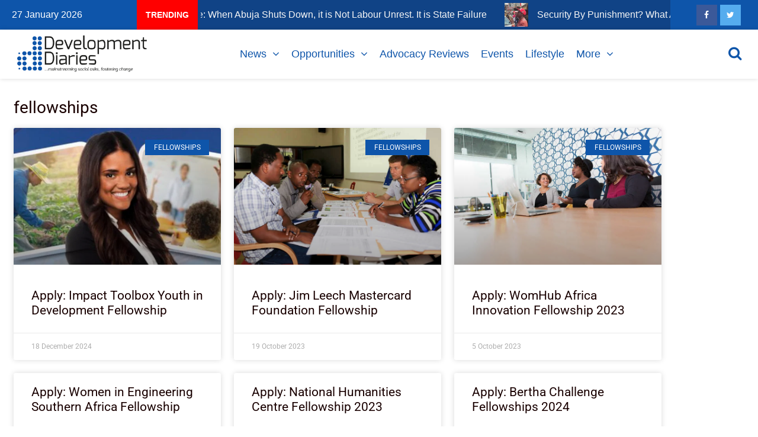

--- FILE ---
content_type: text/html; charset=UTF-8
request_url: https://developmentdiaries.com/tag/fellowships/
body_size: 20384
content:
<!doctype html>
<html lang="en-GB">
<head>
	<meta charset="UTF-8">
	<meta name="viewport" content="width=device-width, initial-scale=1">
	<link rel="profile" href="https://gmpg.org/xfn/11">
	<meta name='robots' content='index, follow, max-image-preview:large, max-snippet:-1, max-video-preview:-1' />

	<!-- This site is optimized with the Yoast SEO Premium plugin v26.8 (Yoast SEO v26.8) - https://yoast.com/product/yoast-seo-premium-wordpress/ -->
	<title>fellowships Archives - Development Diaries</title>
	<link rel="canonical" href="https://developmentdiaries.com/tag/fellowships/" />
	<link rel="next" href="https://developmentdiaries.com/tag/fellowships/page/2/" />
	<meta property="og:locale" content="en_GB" />
	<meta property="og:type" content="article" />
	<meta property="og:title" content="fellowships Archives" />
	<meta property="og:url" content="https://developmentdiaries.com/tag/fellowships/" />
	<meta property="og:site_name" content="Development Diaries" />
	<meta property="og:image" content="https://developmentdiaries.com/wp-content/uploads/2024/08/Development-Diaries-Logo-2024.jpg" />
	<meta property="og:image:width" content="1200" />
	<meta property="og:image:height" content="675" />
	<meta property="og:image:type" content="image/jpeg" />
	<meta name="twitter:card" content="summary_large_image" />
	<meta name="twitter:site" content="@Dev_Diaries" />
	<script type="application/ld+json" class="yoast-schema-graph">{"@context":"https://schema.org","@graph":[{"@type":"CollectionPage","@id":"https://developmentdiaries.com/tag/fellowships/","url":"https://developmentdiaries.com/tag/fellowships/","name":"fellowships Archives - Development Diaries","isPartOf":{"@id":"https://developmentdiaries.com/#website"},"primaryImageOfPage":{"@id":"https://developmentdiaries.com/tag/fellowships/#primaryimage"},"image":{"@id":"https://developmentdiaries.com/tag/fellowships/#primaryimage"},"thumbnailUrl":"https://developmentdiaries.com/wp-content/uploads/2024/12/Impact-Toolbox.jpg","breadcrumb":{"@id":"https://developmentdiaries.com/tag/fellowships/#breadcrumb"},"inLanguage":"en-GB"},{"@type":"ImageObject","inLanguage":"en-GB","@id":"https://developmentdiaries.com/tag/fellowships/#primaryimage","url":"https://developmentdiaries.com/wp-content/uploads/2024/12/Impact-Toolbox.jpg","contentUrl":"https://developmentdiaries.com/wp-content/uploads/2024/12/Impact-Toolbox.jpg","width":750,"height":353,"caption":"Youth Fellowship"},{"@type":"BreadcrumbList","@id":"https://developmentdiaries.com/tag/fellowships/#breadcrumb","itemListElement":[{"@type":"ListItem","position":1,"name":"DD","item":"https://developmentdiaries.com/"},{"@type":"ListItem","position":2,"name":"fellowships"}]},{"@type":"WebSite","@id":"https://developmentdiaries.com/#website","url":"https://developmentdiaries.com/","name":"Development Diaries","description":"...mainstreaming social asks, fostering change.","publisher":{"@id":"https://developmentdiaries.com/#organization"},"potentialAction":[{"@type":"SearchAction","target":{"@type":"EntryPoint","urlTemplate":"https://developmentdiaries.com/?s={search_term_string}"},"query-input":{"@type":"PropertyValueSpecification","valueRequired":true,"valueName":"search_term_string"}}],"inLanguage":"en-GB"},{"@type":["Organization","Place"],"@id":"https://developmentdiaries.com/#organization","name":"Development Diaries","alternateName":"DD","url":"https://developmentdiaries.com/","logo":{"@id":"https://developmentdiaries.com/tag/fellowships/#local-main-organization-logo"},"image":{"@id":"https://developmentdiaries.com/tag/fellowships/#local-main-organization-logo"},"sameAs":["https://facebook.com/DevelopmentDiaries/","https://x.com/Dev_Diaries"],"description":"Development Diaries, also known as DD, proudly operates self-styled advocacy journalism, a genre of journalism that champions social aspirations often overlooked, and pushes for social change across the African continent. We focus on the impacts of policies and actions on individual communities and the environment rather than merely reporting events or statements.","telephone":[],"openingHoursSpecification":[{"@type":"OpeningHoursSpecification","dayOfWeek":["Monday","Tuesday","Wednesday","Thursday","Friday","Saturday","Sunday"],"opens":"09:00","closes":"17:00"}]},{"@type":"ImageObject","inLanguage":"en-GB","@id":"https://developmentdiaries.com/tag/fellowships/#local-main-organization-logo","url":"https://developmentdiaries.com/wp-content/uploads/2024/08/Development-Diaries-Logo-2024.jpg","contentUrl":"https://developmentdiaries.com/wp-content/uploads/2024/08/Development-Diaries-Logo-2024.jpg","width":1200,"height":675,"caption":"Development Diaries"}]}</script>
	<!-- / Yoast SEO Premium plugin. -->


<link rel='dns-prefetch' href='//stats.wp.com' />
<link rel='dns-prefetch' href='//www.googletagmanager.com' />
<link rel='dns-prefetch' href='//pagead2.googlesyndication.com' />
<link rel="alternate" type="application/rss+xml" title="Development Diaries &raquo; Feed" href="https://developmentdiaries.com/feed/" />
<link rel="alternate" type="application/rss+xml" title="Development Diaries &raquo; Comments Feed" href="https://developmentdiaries.com/comments/feed/" />
<link rel="alternate" type="application/rss+xml" title="Development Diaries &raquo; fellowships Tag Feed" href="https://developmentdiaries.com/tag/fellowships/feed/" />
<style id='wp-img-auto-sizes-contain-inline-css'>
img:is([sizes=auto i],[sizes^="auto," i]){contain-intrinsic-size:3000px 1500px}
/*# sourceURL=wp-img-auto-sizes-contain-inline-css */
</style>

<link rel='stylesheet' id='wp-block-library-css' href='https://developmentdiaries.com/wp-includes/css/dist/block-library/style.min.css?ver=6.9' media='all' />
<link rel='stylesheet' id='mediaelement-css' href='https://developmentdiaries.com/wp-includes/js/mediaelement/mediaelementplayer-legacy.min.css?ver=4.2.17' media='all' />
<link rel='stylesheet' id='wp-mediaelement-css' href='https://developmentdiaries.com/wp-includes/js/mediaelement/wp-mediaelement.min.css?ver=6.9' media='all' />
<style id='jetpack-sharing-buttons-style-inline-css'>
.jetpack-sharing-buttons__services-list{display:flex;flex-direction:row;flex-wrap:wrap;gap:0;list-style-type:none;margin:5px;padding:0}.jetpack-sharing-buttons__services-list.has-small-icon-size{font-size:12px}.jetpack-sharing-buttons__services-list.has-normal-icon-size{font-size:16px}.jetpack-sharing-buttons__services-list.has-large-icon-size{font-size:24px}.jetpack-sharing-buttons__services-list.has-huge-icon-size{font-size:36px}@media print{.jetpack-sharing-buttons__services-list{display:none!important}}.editor-styles-wrapper .wp-block-jetpack-sharing-buttons{gap:0;padding-inline-start:0}ul.jetpack-sharing-buttons__services-list.has-background{padding:1.25em 2.375em}
/*# sourceURL=https://developmentdiaries.com/wp-content/plugins/jetpack/_inc/blocks/sharing-buttons/view.css */
</style>
<style id='global-styles-inline-css'>
:root{--wp--preset--aspect-ratio--square: 1;--wp--preset--aspect-ratio--4-3: 4/3;--wp--preset--aspect-ratio--3-4: 3/4;--wp--preset--aspect-ratio--3-2: 3/2;--wp--preset--aspect-ratio--2-3: 2/3;--wp--preset--aspect-ratio--16-9: 16/9;--wp--preset--aspect-ratio--9-16: 9/16;--wp--preset--color--black: #000000;--wp--preset--color--cyan-bluish-gray: #abb8c3;--wp--preset--color--white: #ffffff;--wp--preset--color--pale-pink: #f78da7;--wp--preset--color--vivid-red: #cf2e2e;--wp--preset--color--luminous-vivid-orange: #ff6900;--wp--preset--color--luminous-vivid-amber: #fcb900;--wp--preset--color--light-green-cyan: #7bdcb5;--wp--preset--color--vivid-green-cyan: #00d084;--wp--preset--color--pale-cyan-blue: #8ed1fc;--wp--preset--color--vivid-cyan-blue: #0693e3;--wp--preset--color--vivid-purple: #9b51e0;--wp--preset--gradient--vivid-cyan-blue-to-vivid-purple: linear-gradient(135deg,rgb(6,147,227) 0%,rgb(155,81,224) 100%);--wp--preset--gradient--light-green-cyan-to-vivid-green-cyan: linear-gradient(135deg,rgb(122,220,180) 0%,rgb(0,208,130) 100%);--wp--preset--gradient--luminous-vivid-amber-to-luminous-vivid-orange: linear-gradient(135deg,rgb(252,185,0) 0%,rgb(255,105,0) 100%);--wp--preset--gradient--luminous-vivid-orange-to-vivid-red: linear-gradient(135deg,rgb(255,105,0) 0%,rgb(207,46,46) 100%);--wp--preset--gradient--very-light-gray-to-cyan-bluish-gray: linear-gradient(135deg,rgb(238,238,238) 0%,rgb(169,184,195) 100%);--wp--preset--gradient--cool-to-warm-spectrum: linear-gradient(135deg,rgb(74,234,220) 0%,rgb(151,120,209) 20%,rgb(207,42,186) 40%,rgb(238,44,130) 60%,rgb(251,105,98) 80%,rgb(254,248,76) 100%);--wp--preset--gradient--blush-light-purple: linear-gradient(135deg,rgb(255,206,236) 0%,rgb(152,150,240) 100%);--wp--preset--gradient--blush-bordeaux: linear-gradient(135deg,rgb(254,205,165) 0%,rgb(254,45,45) 50%,rgb(107,0,62) 100%);--wp--preset--gradient--luminous-dusk: linear-gradient(135deg,rgb(255,203,112) 0%,rgb(199,81,192) 50%,rgb(65,88,208) 100%);--wp--preset--gradient--pale-ocean: linear-gradient(135deg,rgb(255,245,203) 0%,rgb(182,227,212) 50%,rgb(51,167,181) 100%);--wp--preset--gradient--electric-grass: linear-gradient(135deg,rgb(202,248,128) 0%,rgb(113,206,126) 100%);--wp--preset--gradient--midnight: linear-gradient(135deg,rgb(2,3,129) 0%,rgb(40,116,252) 100%);--wp--preset--font-size--small: 13px;--wp--preset--font-size--medium: 20px;--wp--preset--font-size--large: 36px;--wp--preset--font-size--x-large: 42px;--wp--preset--spacing--20: 0.44rem;--wp--preset--spacing--30: 0.67rem;--wp--preset--spacing--40: 1rem;--wp--preset--spacing--50: 1.5rem;--wp--preset--spacing--60: 2.25rem;--wp--preset--spacing--70: 3.38rem;--wp--preset--spacing--80: 5.06rem;--wp--preset--shadow--natural: 6px 6px 9px rgba(0, 0, 0, 0.2);--wp--preset--shadow--deep: 12px 12px 50px rgba(0, 0, 0, 0.4);--wp--preset--shadow--sharp: 6px 6px 0px rgba(0, 0, 0, 0.2);--wp--preset--shadow--outlined: 6px 6px 0px -3px rgb(255, 255, 255), 6px 6px rgb(0, 0, 0);--wp--preset--shadow--crisp: 6px 6px 0px rgb(0, 0, 0);}:root { --wp--style--global--content-size: 800px;--wp--style--global--wide-size: 1200px; }:where(body) { margin: 0; }.wp-site-blocks > .alignleft { float: left; margin-right: 2em; }.wp-site-blocks > .alignright { float: right; margin-left: 2em; }.wp-site-blocks > .aligncenter { justify-content: center; margin-left: auto; margin-right: auto; }:where(.wp-site-blocks) > * { margin-block-start: 24px; margin-block-end: 0; }:where(.wp-site-blocks) > :first-child { margin-block-start: 0; }:where(.wp-site-blocks) > :last-child { margin-block-end: 0; }:root { --wp--style--block-gap: 24px; }:root :where(.is-layout-flow) > :first-child{margin-block-start: 0;}:root :where(.is-layout-flow) > :last-child{margin-block-end: 0;}:root :where(.is-layout-flow) > *{margin-block-start: 24px;margin-block-end: 0;}:root :where(.is-layout-constrained) > :first-child{margin-block-start: 0;}:root :where(.is-layout-constrained) > :last-child{margin-block-end: 0;}:root :where(.is-layout-constrained) > *{margin-block-start: 24px;margin-block-end: 0;}:root :where(.is-layout-flex){gap: 24px;}:root :where(.is-layout-grid){gap: 24px;}.is-layout-flow > .alignleft{float: left;margin-inline-start: 0;margin-inline-end: 2em;}.is-layout-flow > .alignright{float: right;margin-inline-start: 2em;margin-inline-end: 0;}.is-layout-flow > .aligncenter{margin-left: auto !important;margin-right: auto !important;}.is-layout-constrained > .alignleft{float: left;margin-inline-start: 0;margin-inline-end: 2em;}.is-layout-constrained > .alignright{float: right;margin-inline-start: 2em;margin-inline-end: 0;}.is-layout-constrained > .aligncenter{margin-left: auto !important;margin-right: auto !important;}.is-layout-constrained > :where(:not(.alignleft):not(.alignright):not(.alignfull)){max-width: var(--wp--style--global--content-size);margin-left: auto !important;margin-right: auto !important;}.is-layout-constrained > .alignwide{max-width: var(--wp--style--global--wide-size);}body .is-layout-flex{display: flex;}.is-layout-flex{flex-wrap: wrap;align-items: center;}.is-layout-flex > :is(*, div){margin: 0;}body .is-layout-grid{display: grid;}.is-layout-grid > :is(*, div){margin: 0;}body{padding-top: 0px;padding-right: 0px;padding-bottom: 0px;padding-left: 0px;}a:where(:not(.wp-element-button)){text-decoration: underline;}:root :where(.wp-element-button, .wp-block-button__link){background-color: #32373c;border-width: 0;color: #fff;font-family: inherit;font-size: inherit;font-style: inherit;font-weight: inherit;letter-spacing: inherit;line-height: inherit;padding-top: calc(0.667em + 2px);padding-right: calc(1.333em + 2px);padding-bottom: calc(0.667em + 2px);padding-left: calc(1.333em + 2px);text-decoration: none;text-transform: inherit;}.has-black-color{color: var(--wp--preset--color--black) !important;}.has-cyan-bluish-gray-color{color: var(--wp--preset--color--cyan-bluish-gray) !important;}.has-white-color{color: var(--wp--preset--color--white) !important;}.has-pale-pink-color{color: var(--wp--preset--color--pale-pink) !important;}.has-vivid-red-color{color: var(--wp--preset--color--vivid-red) !important;}.has-luminous-vivid-orange-color{color: var(--wp--preset--color--luminous-vivid-orange) !important;}.has-luminous-vivid-amber-color{color: var(--wp--preset--color--luminous-vivid-amber) !important;}.has-light-green-cyan-color{color: var(--wp--preset--color--light-green-cyan) !important;}.has-vivid-green-cyan-color{color: var(--wp--preset--color--vivid-green-cyan) !important;}.has-pale-cyan-blue-color{color: var(--wp--preset--color--pale-cyan-blue) !important;}.has-vivid-cyan-blue-color{color: var(--wp--preset--color--vivid-cyan-blue) !important;}.has-vivid-purple-color{color: var(--wp--preset--color--vivid-purple) !important;}.has-black-background-color{background-color: var(--wp--preset--color--black) !important;}.has-cyan-bluish-gray-background-color{background-color: var(--wp--preset--color--cyan-bluish-gray) !important;}.has-white-background-color{background-color: var(--wp--preset--color--white) !important;}.has-pale-pink-background-color{background-color: var(--wp--preset--color--pale-pink) !important;}.has-vivid-red-background-color{background-color: var(--wp--preset--color--vivid-red) !important;}.has-luminous-vivid-orange-background-color{background-color: var(--wp--preset--color--luminous-vivid-orange) !important;}.has-luminous-vivid-amber-background-color{background-color: var(--wp--preset--color--luminous-vivid-amber) !important;}.has-light-green-cyan-background-color{background-color: var(--wp--preset--color--light-green-cyan) !important;}.has-vivid-green-cyan-background-color{background-color: var(--wp--preset--color--vivid-green-cyan) !important;}.has-pale-cyan-blue-background-color{background-color: var(--wp--preset--color--pale-cyan-blue) !important;}.has-vivid-cyan-blue-background-color{background-color: var(--wp--preset--color--vivid-cyan-blue) !important;}.has-vivid-purple-background-color{background-color: var(--wp--preset--color--vivid-purple) !important;}.has-black-border-color{border-color: var(--wp--preset--color--black) !important;}.has-cyan-bluish-gray-border-color{border-color: var(--wp--preset--color--cyan-bluish-gray) !important;}.has-white-border-color{border-color: var(--wp--preset--color--white) !important;}.has-pale-pink-border-color{border-color: var(--wp--preset--color--pale-pink) !important;}.has-vivid-red-border-color{border-color: var(--wp--preset--color--vivid-red) !important;}.has-luminous-vivid-orange-border-color{border-color: var(--wp--preset--color--luminous-vivid-orange) !important;}.has-luminous-vivid-amber-border-color{border-color: var(--wp--preset--color--luminous-vivid-amber) !important;}.has-light-green-cyan-border-color{border-color: var(--wp--preset--color--light-green-cyan) !important;}.has-vivid-green-cyan-border-color{border-color: var(--wp--preset--color--vivid-green-cyan) !important;}.has-pale-cyan-blue-border-color{border-color: var(--wp--preset--color--pale-cyan-blue) !important;}.has-vivid-cyan-blue-border-color{border-color: var(--wp--preset--color--vivid-cyan-blue) !important;}.has-vivid-purple-border-color{border-color: var(--wp--preset--color--vivid-purple) !important;}.has-vivid-cyan-blue-to-vivid-purple-gradient-background{background: var(--wp--preset--gradient--vivid-cyan-blue-to-vivid-purple) !important;}.has-light-green-cyan-to-vivid-green-cyan-gradient-background{background: var(--wp--preset--gradient--light-green-cyan-to-vivid-green-cyan) !important;}.has-luminous-vivid-amber-to-luminous-vivid-orange-gradient-background{background: var(--wp--preset--gradient--luminous-vivid-amber-to-luminous-vivid-orange) !important;}.has-luminous-vivid-orange-to-vivid-red-gradient-background{background: var(--wp--preset--gradient--luminous-vivid-orange-to-vivid-red) !important;}.has-very-light-gray-to-cyan-bluish-gray-gradient-background{background: var(--wp--preset--gradient--very-light-gray-to-cyan-bluish-gray) !important;}.has-cool-to-warm-spectrum-gradient-background{background: var(--wp--preset--gradient--cool-to-warm-spectrum) !important;}.has-blush-light-purple-gradient-background{background: var(--wp--preset--gradient--blush-light-purple) !important;}.has-blush-bordeaux-gradient-background{background: var(--wp--preset--gradient--blush-bordeaux) !important;}.has-luminous-dusk-gradient-background{background: var(--wp--preset--gradient--luminous-dusk) !important;}.has-pale-ocean-gradient-background{background: var(--wp--preset--gradient--pale-ocean) !important;}.has-electric-grass-gradient-background{background: var(--wp--preset--gradient--electric-grass) !important;}.has-midnight-gradient-background{background: var(--wp--preset--gradient--midnight) !important;}.has-small-font-size{font-size: var(--wp--preset--font-size--small) !important;}.has-medium-font-size{font-size: var(--wp--preset--font-size--medium) !important;}.has-large-font-size{font-size: var(--wp--preset--font-size--large) !important;}.has-x-large-font-size{font-size: var(--wp--preset--font-size--x-large) !important;}
:root :where(.wp-block-pullquote){font-size: 1.5em;line-height: 1.6;}
/*# sourceURL=global-styles-inline-css */
</style>
<link rel='stylesheet' id='pmpro_frontend_base-css' href='https://developmentdiaries.com/wp-content/plugins/paid-memberships-pro/css/frontend/base.css?ver=3.6.4' media='all' />
<link rel='stylesheet' id='pmpro_frontend_variation_1-css' href='https://developmentdiaries.com/wp-content/plugins/paid-memberships-pro/css/frontend/variation_1.css?ver=3.6.4' media='all' />
<link rel='stylesheet' id='elespare-icons-css' href='https://developmentdiaries.com/wp-content/plugins/elespare/assets/font/elespare-icons.css?ver=3.3.10' media='all' />
<link rel='stylesheet' id='elementor-icons-css' href='https://developmentdiaries.com/wp-content/plugins/elementor/assets/lib/eicons/css/elementor-icons.min.css?ver=5.46.0' media='all' />
<link rel='stylesheet' id='elementor-frontend-css' href='https://developmentdiaries.com/wp-content/plugins/elementor/assets/css/frontend.min.css?ver=3.34.2' media='all' />
<link rel='stylesheet' id='elementor-post-6-css' href='https://developmentdiaries.com/wp-content/uploads/elementor/css/post-6.css?ver=1769498738' media='all' />
<link rel='stylesheet' id='elespare-posts-grid-css' href='https://developmentdiaries.com/wp-content/plugins/elespare/dist/elespare.style.build.min.css?ver=3.3.7' media='all' />
<link rel='stylesheet' id='hello-elementor-css' href='https://developmentdiaries.com/wp-content/themes/hello-elementor/assets/css/reset.css?ver=3.4.6' media='all' />
<link rel='stylesheet' id='hello-elementor-theme-style-css' href='https://developmentdiaries.com/wp-content/themes/hello-elementor/assets/css/theme.css?ver=3.4.6' media='all' />
<link rel='stylesheet' id='hello-elementor-header-footer-css' href='https://developmentdiaries.com/wp-content/themes/hello-elementor/assets/css/header-footer.css?ver=3.4.6' media='all' />
<link rel='stylesheet' id='rsfv-fallback-css' href='https://developmentdiaries.com/wp-content/plugins/really-simple-featured-video/includes/Compatibility/Themes/Fallback/styles.css?ver=1768972716' media='all' />
<link rel='stylesheet' id='widget-image-css' href='https://developmentdiaries.com/wp-content/plugins/elementor/assets/css/widget-image.min.css?ver=3.34.2' media='all' />
<link rel='stylesheet' id='widget-heading-css' href='https://developmentdiaries.com/wp-content/plugins/elementor/assets/css/widget-heading.min.css?ver=3.34.2' media='all' />
<link rel='stylesheet' id='widget-icon-list-css' href='https://developmentdiaries.com/wp-content/plugins/elementor/assets/css/widget-icon-list.min.css?ver=3.34.2' media='all' />
<link rel='stylesheet' id='widget-posts-css' href='https://developmentdiaries.com/wp-content/plugins/pro-elements/assets/css/widget-posts.min.css?ver=3.34.0' media='all' />
<link rel='stylesheet' id='elementor-post-87441-css' href='https://developmentdiaries.com/wp-content/uploads/elementor/css/post-87441.css?ver=1769498740' media='all' />
<link rel='stylesheet' id='elementor-post-87421-css' href='https://developmentdiaries.com/wp-content/uploads/elementor/css/post-87421.css?ver=1769498740' media='all' />
<link rel='stylesheet' id='elementor-post-87368-css' href='https://developmentdiaries.com/wp-content/uploads/elementor/css/post-87368.css?ver=1769498753' media='all' />
<link rel='stylesheet' id='elementor-gf-local-roboto-css' href='https://developmentdiaries.com/wp-content/uploads/elementor/google-fonts/css/roboto.css?ver=1743403650' media='all' />
<link rel='stylesheet' id='elementor-gf-local-robotoslab-css' href='https://developmentdiaries.com/wp-content/uploads/elementor/google-fonts/css/robotoslab.css?ver=1743403654' media='all' />
<link rel='stylesheet' id='elementor-gf-local-merriweather-css' href='https://developmentdiaries.com/wp-content/uploads/elementor/google-fonts/css/merriweather.css?ver=1743403659' media='all' />
<link rel='stylesheet' id='elementor-icons-shared-0-css' href='https://developmentdiaries.com/wp-content/plugins/elementor/assets/lib/font-awesome/css/fontawesome.min.css?ver=5.15.3' media='all' />
<link rel='stylesheet' id='elementor-icons-fa-solid-css' href='https://developmentdiaries.com/wp-content/plugins/elementor/assets/lib/font-awesome/css/solid.min.css?ver=5.15.3' media='all' />
<link rel='stylesheet' id='elementor-icons-fa-brands-css' href='https://developmentdiaries.com/wp-content/plugins/elementor/assets/lib/font-awesome/css/brands.min.css?ver=5.15.3' media='all' />
<script src="https://developmentdiaries.com/wp-includes/js/jquery/jquery.min.js?ver=3.7.1" id="jquery-core-js"></script>
<script src="https://developmentdiaries.com/wp-includes/js/jquery/jquery-migrate.min.js?ver=3.4.1" id="jquery-migrate-js"></script>
<meta name="generator" content="Site Kit by Google 1.171.0" /><style id="pmpro_colors">:root {
	--pmpro--color--base: #ffffff;
	--pmpro--color--contrast: #222222;
	--pmpro--color--accent: #0c3d54;
	--pmpro--color--accent--variation: hsl( 199,75%,28.5% );
	--pmpro--color--border--variation: hsl( 0,0%,91% );
}</style>	<style>img#wpstats{display:none}</style>
		
<!-- Google AdSense meta tags added by Site Kit -->
<meta name="google-adsense-platform-account" content="ca-host-pub-2644536267352236">
<meta name="google-adsense-platform-domain" content="sitekit.withgoogle.com">
<!-- End Google AdSense meta tags added by Site Kit -->
<meta name="generator" content="Elementor 3.34.2; features: additional_custom_breakpoints; settings: css_print_method-external, google_font-enabled, font_display-swap">
			<style>
				.e-con.e-parent:nth-of-type(n+4):not(.e-lazyloaded):not(.e-no-lazyload),
				.e-con.e-parent:nth-of-type(n+4):not(.e-lazyloaded):not(.e-no-lazyload) * {
					background-image: none !important;
				}
				@media screen and (max-height: 1024px) {
					.e-con.e-parent:nth-of-type(n+3):not(.e-lazyloaded):not(.e-no-lazyload),
					.e-con.e-parent:nth-of-type(n+3):not(.e-lazyloaded):not(.e-no-lazyload) * {
						background-image: none !important;
					}
				}
				@media screen and (max-height: 640px) {
					.e-con.e-parent:nth-of-type(n+2):not(.e-lazyloaded):not(.e-no-lazyload),
					.e-con.e-parent:nth-of-type(n+2):not(.e-lazyloaded):not(.e-no-lazyload) * {
						background-image: none !important;
					}
				}
			</style>
			<script async src="https://pagead2.googlesyndication.com/pagead/js/adsbygoogle.js?client=ca-pub-8576695187634183"
     crossorigin="anonymous"></script>
<!-- Google AdSense snippet added by Site Kit -->
<script async src="https://pagead2.googlesyndication.com/pagead/js/adsbygoogle.js?client=ca-pub-8576695187634183&amp;host=ca-host-pub-2644536267352236" crossorigin="anonymous"></script>

<!-- End Google AdSense snippet added by Site Kit -->
<link rel="icon" href="https://developmentdiaries.com/wp-content/uploads/2023/10/dd-icon.jpg" sizes="32x32" />
<link rel="icon" href="https://developmentdiaries.com/wp-content/uploads/2023/10/dd-icon.jpg" sizes="192x192" />
<link rel="apple-touch-icon" href="https://developmentdiaries.com/wp-content/uploads/2023/10/dd-icon.jpg" />
<meta name="msapplication-TileImage" content="https://developmentdiaries.com/wp-content/uploads/2023/10/dd-icon.jpg" />
</head>
<body class="pmpro-variation_1 archive tag tag-fellowships tag-1127 wp-embed-responsive wp-theme-hello-elementor hello-elementor-default elementor-page-87368 elementor-default elementor-template-full-width elementor-kit-6">


<a class="skip-link screen-reader-text" href="#content">Skip to content</a>

		<header data-elementor-type="header" data-elementor-id="87441" class="elementor elementor-87441 elementor-location-header" data-elementor-post-type="elementor_library">
					<section class="elementor-section elementor-top-section elementor-element elementor-element-e795a5c elementor-section-full_width elementor-section-stretched elementor-section-height-default elementor-section-height-default" data-id="e795a5c" data-element_type="section" data-settings="{&quot;background_background&quot;:&quot;classic&quot;,&quot;stretch_section&quot;:&quot;section-stretched&quot;}">
						<div class="elementor-container elementor-column-gap-default">
					<div class="elementor-column elementor-col-100 elementor-top-column elementor-element elementor-element-f84446e" data-id="f84446e" data-element_type="column">
			<div class="elementor-widget-wrap elementor-element-populated">
						<section class="elementor-section elementor-inner-section elementor-element elementor-element-c7a1d5b elementor-section-full_width elementor-section-height-default elementor-section-height-default" data-id="c7a1d5b" data-element_type="section">
						<div class="elementor-container elementor-column-gap-default">
					<div class="elementor-column elementor-col-33 elementor-inner-column elementor-element elementor-element-475878f elementor-hidden-mobile" data-id="475878f" data-element_type="column">
			<div class="elementor-widget-wrap elementor-element-populated">
						<div class="elementor-element elementor-element-3b05bc6 elespare-section-title-elespare-left elementor-widget elementor-widget-date-time" data-id="3b05bc6" data-element_type="widget" data-widget_type="date-time.default">
				<div class="elementor-widget-container">
					
      <div class="elespare-date-time-widget date-time-style-1 elespare-left   ">


        
          <div class="elespare-date-time elespare-date-wrapper  elespare-date-without-icon-wrapper">

                        <div class="elespare-date">
              
              <span class='elespare-date-text'>
                27 January 2026              </span>
                          </div>
          </div>
        

        
      </div>
				</div>
				</div>
					</div>
		</div>
				<div class="elementor-column elementor-col-33 elementor-inner-column elementor-element elementor-element-9af6243" data-id="9af6243" data-element_type="column">
			<div class="elementor-widget-wrap elementor-element-populated">
						<div class="elementor-element elementor-element-a74946f elementor-widget elementor-widget-post-flash" data-id="a74946f" data-element_type="widget" data-settings="{&quot;_animation_speed&quot;:72000,&quot;_pause_on_hover&quot;:&quot;yes&quot;}" data-widget_type="post-flash.default">
				<div class="elementor-widget-container">
					
    <div class="elespare-flash-wrap flash-layout flash-style-1  ">
      <div class="elespare-exclusive-posts  ele-border-disabled">
        <div class="elespare-exclusive-now">
          
          <div class="elespare-exclusive-now-txt-animation-wrap">
                        <span class="elespare-exclusive-texts-wrapper">
              TRENDING            </span>
          </div>
        </div>

        <div class="elespare-exclusive-slides" dir="ltr">
                      <div class="marquee elespare-flash-side left" data-direction="left">
                              <h4 class="elespare-post-title">
                  <a href="https://developmentdiaries.com/fct-workers-strike-when-abuja-shuts-down-it-is-not-labour-unrest-it-is-state-failure/">

                    
                      <span class="elespare-circle-marq">
                                                
      <img width="150" height="150" src="https://developmentdiaries.com/wp-content/uploads/2026/01/Nyesom-Wike-FCT-Strike-150x150.jpeg" class="attachment-thumbnail size-thumbnail wp-post-image" alt="" decoding="async" />
                      </span>

                    
                    <span class="elespare-post-title"> FCT Workers&#8217; Strike: When Abuja Shuts Down, it is Not Labour Unrest. It is State Failure</span>
                  </a>
                </h4>
                              <h4 class="elespare-post-title">
                  <a href="https://developmentdiaries.com/security-by-punishment-what-anambras-market-shutdown-tells-us-about-state-failure/">

                    
                      <span class="elespare-circle-marq">
                                                
      <img width="150" height="150" src="https://developmentdiaries.com/wp-content/uploads/2026/01/Anambra-market-closure-150x150.jpg" class="attachment-thumbnail size-thumbnail wp-post-image" alt="Anambra Market Shutdown" decoding="async" />
                      </span>

                    
                    <span class="elespare-post-title"> Security By Punishment? What Anambra’s Market Shutdown Tells Us about State Failure</span>
                  </a>
                </h4>
                              <h4 class="elespare-post-title">
                  <a href="https://developmentdiaries.com/nigerian-newspapers-key-demands-for-government-action-tuesday-27th-january-2026/">

                    
                      <span class="elespare-circle-marq">
                                                
      <img width="150" height="150" src="https://developmentdiaries.com/wp-content/uploads/2025/11/nigerian-newspaper-150x150.jpg" class="attachment-thumbnail size-thumbnail wp-post-image" alt="news headlines" decoding="async" />
                      </span>

                    
                    <span class="elespare-post-title"> Nigerian Newspapers: Key Demands for Government Action | Tuesday 27th January, 2026</span>
                  </a>
                </h4>
                              <h4 class="elespare-post-title">
                  <a href="https://developmentdiaries.com/insecurity-while-your-governor-campaigns-in-abuja-who-is-protecting-your-community/">

                    
                      <span class="elespare-circle-marq">
                                                
      <img loading="lazy" width="150" height="150" src="https://developmentdiaries.com/wp-content/uploads/2025/01/Terror-attacks-150x150.jpg" class="attachment-thumbnail size-thumbnail wp-post-image" alt="Insecurity" decoding="async" />
                      </span>

                    
                    <span class="elespare-post-title"> Insecurity: While Governors Campaign in Abuja, Who is Protecting Our Community?</span>
                  </a>
                </h4>
                              <h4 class="elespare-post-title">
                  <a href="https://developmentdiaries.com/n6-73-trillion-shared-your-governor-got-more-money-in-2025-than-ever-before-heres-what-they-are-not-telling-you/">

                    
                      <span class="elespare-circle-marq">
                                                
      <img loading="lazy" width="150" height="150" src="https://developmentdiaries.com/wp-content/uploads/2026/01/Nigerian-governors-150x150.jpg" class="attachment-thumbnail size-thumbnail wp-post-image" alt="N6.73 Trillion FAAC" decoding="async" />
                      </span>

                    
                    <span class="elespare-post-title"> N6.73 Trillion Shared: Your Governor Got More Money in 2025 Than Ever Before. Here Is What They Are Not Telling You</span>
                  </a>
                </h4>
                          </div>
                  </div>
      </div>
    </div>

    				</div>
				</div>
					</div>
		</div>
				<div class="elementor-column elementor-col-33 elementor-inner-column elementor-element elementor-element-524e64d" data-id="524e64d" data-element_type="column">
			<div class="elementor-widget-wrap elementor-element-populated">
						<div class="elementor-element elementor-element-50bb974 elespare-section-title-tablet-elespare-center elespare-grid-elespare-right elespare-grid-tablet-elespare-center elementor-widget-mobile__width-initial elespare-section-title-elespare-left elementor-widget elementor-widget-post-social-links" data-id="50bb974" data-element_type="widget" data-widget_type="post-social-links.default">
				<div class="elementor-widget-container">
					    <div class="elespare-widget-social-link-wrapper">
            <div
        class="elespare-social-link-wrapper social-style-1 elespare-right elespare-small">
                  <div class="elespare-social-links">
            <a target="_blank" rel="noopener" href="https://facebook.com/DevelopmentDiaries/" class="elementor-repeater-item-2697b99 es-facebook"><i class="demo-icon elespare-icons-facebook" aria-hidden="true"></i><span class="elespare-social-item-name">facebook</span></a><a target="_blank" rel="noopener" href="https://twitter.com/Dev_Diaries" class="elementor-repeater-item-8aa67e6 es-twitter"><i class="demo-icon elespare-icons-twitter" aria-hidden="true"></i><span class="elespare-social-item-name">twitter</span></a>          </div>
              </div>

    </div>

				</div>
				</div>
					</div>
		</div>
					</div>
		</section>
					</div>
		</div>
					</div>
		</section>
				<section class="elementor-section elementor-top-section elementor-element elementor-element-96ccb81 elementor-section-full_width elementor-section-stretched elementor-section-height-default elementor-section-height-default" data-id="96ccb81" data-element_type="section" data-settings="{&quot;stretch_section&quot;:&quot;section-stretched&quot;}">
						<div class="elementor-container elementor-column-gap-default">
					<div class="elementor-column elementor-col-100 elementor-top-column elementor-element elementor-element-8265b5b" data-id="8265b5b" data-element_type="column">
			<div class="elementor-widget-wrap elementor-element-populated">
						<section class="elementor-section elementor-inner-section elementor-element elementor-element-79c8c4d elementor-section-full_width elementor-section-height-default elementor-section-height-default" data-id="79c8c4d" data-element_type="section">
						<div class="elementor-container elementor-column-gap-default">
					<div class="elementor-column elementor-col-33 elementor-inner-column elementor-element elementor-element-b362b69" data-id="b362b69" data-element_type="column">
			<div class="elementor-widget-wrap elementor-element-populated">
						<div class="elementor-element elementor-element-f63b347 elementor-widget elementor-widget-image" data-id="f63b347" data-element_type="widget" data-widget_type="image.default">
				<div class="elementor-widget-container">
																<a href="https://developmentdiaries.com/">
							<img loading="lazy" width="800" height="270" src="https://developmentdiaries.com/wp-content/uploads/2023/09/Development-Diaries-Logo-2024.png" class="attachment-large size-large wp-image-91044" alt="Development Diaries Logo 2024" srcset="https://developmentdiaries.com/wp-content/uploads/2023/09/Development-Diaries-Logo-2024.png 818w, https://developmentdiaries.com/wp-content/uploads/2023/09/Development-Diaries-Logo-2024-300x101.png 300w, https://developmentdiaries.com/wp-content/uploads/2023/09/Development-Diaries-Logo-2024-768x259.png 768w" sizes="(max-width: 800px) 100vw, 800px" />								</a>
															</div>
				</div>
					</div>
		</div>
				<div class="elementor-column elementor-col-33 elementor-inner-column elementor-element elementor-element-bf11c1f" data-id="bf11c1f" data-element_type="column">
			<div class="elementor-widget-wrap elementor-element-populated">
						<div class="elementor-element elementor-element-4d4e660 elesapre-nav-menu__breakpoint-tablet-small elespare-submenu-icon-elespare-submenu-icon-arrow elementor-widget elementor-widget-elespare-nav-horziontal-menu" data-id="4d4e660" data-element_type="widget" data-widget_type="elespare-nav-horziontal-menu.default">
				<div class="elementor-widget-container">
					    <div class="elespare-navigation--widget elespare-navigation-wrapper horizontal center elespare-mobile-responsive-center sub-hover drawer" data-opt="sub-hover">
      <nav class="elespare-main-navigation elespare-nav-default elespare-nav elespare-header-navigation  elespare--hover-none elespare-submenu-icon-arrow"        aria-label="Primary navigation"
        data-closeicon="demo-icon elespare-icons-cancel">
        <ul id="menu-main-menu" class="elespare-menu animation-1"><li id="menu-item-77531" class="menu-item menu-item-type-taxonomy menu-item-object-category menu-item-has-children menu-item-77531"><a href="https://developmentdiaries.com/posts/news/">News</a>
<ul class="sub-menu">
	<li id="menu-item-77535" class="menu-item menu-item-type-taxonomy menu-item-object-category menu-item-77535"><a href="https://developmentdiaries.com/posts/moments/">Africa’s Moment</a></li>
	<li id="menu-item-77536" class="menu-item menu-item-type-taxonomy menu-item-object-category menu-item-77536"><a href="https://developmentdiaries.com/posts/business-economy/">Business &amp; Economy</a></li>
	<li id="menu-item-77537" class="menu-item menu-item-type-taxonomy menu-item-object-category menu-item-77537"><a href="https://developmentdiaries.com/posts/campaigns/">Campaigns</a></li>
	<li id="menu-item-77538" class="menu-item menu-item-type-taxonomy menu-item-object-category menu-item-77538"><a href="https://developmentdiaries.com/posts/conflicts-security/">Conflicts &amp; Security</a></li>
	<li id="menu-item-87862" class="menu-item menu-item-type-taxonomy menu-item-object-category menu-item-87862"><a href="https://developmentdiaries.com/posts/education/">Education</a></li>
	<li id="menu-item-87857" class="menu-item menu-item-type-taxonomy menu-item-object-category menu-item-87857"><a href="https://developmentdiaries.com/posts/health-environment/">Health &amp; Environment</a></li>
	<li id="menu-item-87858" class="menu-item menu-item-type-taxonomy menu-item-object-category menu-item-87858"><a href="https://developmentdiaries.com/posts/human-rights/">Human Rights</a></li>
	<li id="menu-item-87859" class="menu-item menu-item-type-taxonomy menu-item-object-category menu-item-87859"><a href="https://developmentdiaries.com/posts/investigations/">Investigations</a></li>
	<li id="menu-item-87860" class="menu-item menu-item-type-taxonomy menu-item-object-category menu-item-87860"><a href="https://developmentdiaries.com/posts/politics-governance/">Politics &amp; Governance</a></li>
	<li id="menu-item-87861" class="menu-item menu-item-type-taxonomy menu-item-object-category menu-item-87861"><a href="https://developmentdiaries.com/posts/science-technology/">Science &amp; Technology</a></li>
</ul>
</li>
<li id="menu-item-77530" class="menu-item menu-item-type-taxonomy menu-item-object-category menu-item-has-children menu-item-77530"><a href="https://developmentdiaries.com/posts/opportunities/">Opportunities</a>
<ul class="sub-menu">
	<li id="menu-item-87721" class="menu-item menu-item-type-taxonomy menu-item-object-category menu-item-87721"><a href="https://developmentdiaries.com/posts/jobs/">Jobs</a></li>
	<li id="menu-item-87723" class="menu-item menu-item-type-taxonomy menu-item-object-category menu-item-87723"><a href="https://developmentdiaries.com/posts/fellowships/">Fellowships</a></li>
	<li id="menu-item-87722" class="menu-item menu-item-type-taxonomy menu-item-object-category menu-item-87722"><a href="https://developmentdiaries.com/posts/funding/">Funding</a></li>
</ul>
</li>
<li id="menu-item-77532" class="menu-item menu-item-type-taxonomy menu-item-object-category menu-item-77532"><a href="https://developmentdiaries.com/posts/advocacy-reviews/">Advocacy Reviews</a></li>
<li id="menu-item-77533" class="menu-item menu-item-type-taxonomy menu-item-object-category menu-item-77533"><a href="https://developmentdiaries.com/posts/events/">Events</a></li>
<li id="menu-item-77534" class="menu-item menu-item-type-taxonomy menu-item-object-category menu-item-77534"><a href="https://developmentdiaries.com/posts/lifestyle/">Lifestyle</a></li>
<li id="menu-item-87664" class="menu-item menu-item-type-custom menu-item-object-custom menu-item-has-children menu-item-87664"><a href="#">More</a>
<ul class="sub-menu">
	<li id="menu-item-87663" class="menu-item menu-item-type-taxonomy menu-item-object-category menu-item-87663"><a href="https://developmentdiaries.com/posts/trending-gists/">Trending Gists</a></li>
	<li id="menu-item-87665" class="menu-item menu-item-type-taxonomy menu-item-object-category menu-item-87665"><a href="https://developmentdiaries.com/posts/fact-checks/">Fact Checks</a></li>
	<li id="menu-item-87666" class="menu-item menu-item-type-taxonomy menu-item-object-category menu-item-87666"><a href="https://developmentdiaries.com/posts/election-monitor/">Election Monitor</a></li>
</ul>
</li>
</ul>      </nav>

          <a href="#" class="elespare-menu-toggle" aria-expanded="false">
      <span class="elespare-menu-icon-toggle  elespare-open-toggle demo-icon elespare-icons-menu"></span>
      <!-- .menu-toggle-wrapper -->
      <span class="elespare-menu-icon-toggle  elespare-close-toggle demo-icon elespare-icons-cancel"></span>
      <!-- .menu-toggle-wrapper -->
      <span class="screen-reader-text menu-toggle-text">Menu</span>
    </a><!-- .menu-toggle -->

        <div class="elespare-moblie-ham-menu elespare-menu-sidebar elespare-menu-left elespare--hover-none">
                      <a href="#"
              class="elespare--close-menu-side-bar demo-icon elespare-icons-cancel"></a>
                    <div class="elespare-menu-sidebar--wrapper">

            <nav class="elespare-menu-dropdown main-menu elespare-submenu-icon-arrow"              aria-label="Dropdown navigation">
              <ul id="menu-main-menu-1" class="elespare-dropdown-menu"><li class="menu-item menu-item-type-taxonomy menu-item-object-category menu-item-has-children menu-item-77531"><a href="https://developmentdiaries.com/posts/news/">News</a>
<ul class="sub-menu">
	<li class="menu-item menu-item-type-taxonomy menu-item-object-category menu-item-77535"><a href="https://developmentdiaries.com/posts/moments/">Africa’s Moment</a></li>
	<li class="menu-item menu-item-type-taxonomy menu-item-object-category menu-item-77536"><a href="https://developmentdiaries.com/posts/business-economy/">Business &amp; Economy</a></li>
	<li class="menu-item menu-item-type-taxonomy menu-item-object-category menu-item-77537"><a href="https://developmentdiaries.com/posts/campaigns/">Campaigns</a></li>
	<li class="menu-item menu-item-type-taxonomy menu-item-object-category menu-item-77538"><a href="https://developmentdiaries.com/posts/conflicts-security/">Conflicts &amp; Security</a></li>
	<li class="menu-item menu-item-type-taxonomy menu-item-object-category menu-item-87862"><a href="https://developmentdiaries.com/posts/education/">Education</a></li>
	<li class="menu-item menu-item-type-taxonomy menu-item-object-category menu-item-87857"><a href="https://developmentdiaries.com/posts/health-environment/">Health &amp; Environment</a></li>
	<li class="menu-item menu-item-type-taxonomy menu-item-object-category menu-item-87858"><a href="https://developmentdiaries.com/posts/human-rights/">Human Rights</a></li>
	<li class="menu-item menu-item-type-taxonomy menu-item-object-category menu-item-87859"><a href="https://developmentdiaries.com/posts/investigations/">Investigations</a></li>
	<li class="menu-item menu-item-type-taxonomy menu-item-object-category menu-item-87860"><a href="https://developmentdiaries.com/posts/politics-governance/">Politics &amp; Governance</a></li>
	<li class="menu-item menu-item-type-taxonomy menu-item-object-category menu-item-87861"><a href="https://developmentdiaries.com/posts/science-technology/">Science &amp; Technology</a></li>
</ul>
</li>
<li class="menu-item menu-item-type-taxonomy menu-item-object-category menu-item-has-children menu-item-77530"><a href="https://developmentdiaries.com/posts/opportunities/">Opportunities</a>
<ul class="sub-menu">
	<li class="menu-item menu-item-type-taxonomy menu-item-object-category menu-item-87721"><a href="https://developmentdiaries.com/posts/jobs/">Jobs</a></li>
	<li class="menu-item menu-item-type-taxonomy menu-item-object-category menu-item-87723"><a href="https://developmentdiaries.com/posts/fellowships/">Fellowships</a></li>
	<li class="menu-item menu-item-type-taxonomy menu-item-object-category menu-item-87722"><a href="https://developmentdiaries.com/posts/funding/">Funding</a></li>
</ul>
</li>
<li class="menu-item menu-item-type-taxonomy menu-item-object-category menu-item-77532"><a href="https://developmentdiaries.com/posts/advocacy-reviews/">Advocacy Reviews</a></li>
<li class="menu-item menu-item-type-taxonomy menu-item-object-category menu-item-77533"><a href="https://developmentdiaries.com/posts/events/">Events</a></li>
<li class="menu-item menu-item-type-taxonomy menu-item-object-category menu-item-77534"><a href="https://developmentdiaries.com/posts/lifestyle/">Lifestyle</a></li>
<li class="menu-item menu-item-type-custom menu-item-object-custom menu-item-has-children menu-item-87664"><a href="#">More</a>
<ul class="sub-menu">
	<li class="menu-item menu-item-type-taxonomy menu-item-object-category menu-item-87663"><a href="https://developmentdiaries.com/posts/trending-gists/">Trending Gists</a></li>
	<li class="menu-item menu-item-type-taxonomy menu-item-object-category menu-item-87665"><a href="https://developmentdiaries.com/posts/fact-checks/">Fact Checks</a></li>
	<li class="menu-item menu-item-type-taxonomy menu-item-object-category menu-item-87666"><a href="https://developmentdiaries.com/posts/election-monitor/">Election Monitor</a></li>
</ul>
</li>
</ul>            </nav>
          </div>
        </div>

      
              <div class="elespare-overlay"></div>
          </div>
  				</div>
				</div>
					</div>
		</div>
				<div class="elementor-column elementor-col-33 elementor-inner-column elementor-element elementor-element-b759748" data-id="b759748" data-element_type="column">
			<div class="elementor-widget-wrap elementor-element-populated">
						<div class="elementor-element elementor-element-4ecc756 elespare-grid-right elementor-widget elementor-widget-search-from" data-id="4ecc756" data-element_type="widget" data-widget_type="search-from.default">
				<div class="elementor-widget-container">
					    <div class="elespare-search-wrapper">
              <div class="elespare-search-dropdown-toggle  elesape-search-right">
          <button class="elespare-search-icon--toggle demo-icon elespare-icons-search">
            <span class="screen-reader-text">Enter Keyword</span>
          </button>
          <div class="elespare-search--toggle-dropdown">
            <div class="elespare-search--toggle-dropdown-wrapper">
                          <div class="elespare--search-sidebar-wrapper" aria-expanded="false" role="form">
                <form action="https://developmentdiaries.com/" class="search-form site-search-form" method="GET">
    
                    <span class="screen-reader-text">Search for:</span>
    
                    <input type="search" class="search-field site-search-field" placeholder="Search" name="s">
                    <input type="hidden" name="post_type" value="post">
                    <button type="submit" class="btn-elespare-search-form ">
                        Search                        <span class="screen-reader-text">Search</span>
                    </button>
                </form>
            </div><!-- .elespare-container -->
                    </div>
          </div>
        </div>



          </div>
				</div>
				</div>
					</div>
		</div>
					</div>
		</section>
					</div>
		</div>
					</div>
		</section>
				</header>
				<div data-elementor-type="archive" data-elementor-id="87368" class="elementor elementor-87368 elementor-location-archive" data-elementor-post-type="elementor_library">
					<section class="elementor-section elementor-top-section elementor-element elementor-element-0e9ce39 elementor-section-boxed elementor-section-height-default elementor-section-height-default" data-id="0e9ce39" data-element_type="section">
						<div class="elementor-container elementor-column-gap-default">
					<div class="elementor-column elementor-col-100 elementor-top-column elementor-element elementor-element-b57663d" data-id="b57663d" data-element_type="column">
			<div class="elementor-widget-wrap elementor-element-populated">
						<div class="elementor-element elementor-element-8e5a0c9 elementor-widget elementor-widget-theme-archive-title elementor-page-title elementor-widget-heading" data-id="8e5a0c9" data-element_type="widget" data-widget_type="theme-archive-title.default">
				<div class="elementor-widget-container">
					<h1 class="elementor-heading-title elementor-size-default">fellowships</h1>				</div>
				</div>
				<div class="elementor-element elementor-element-a19b356 elementor-grid-3 elementor-grid-tablet-2 elementor-grid-mobile-1 elementor-posts--thumbnail-top elementor-card-shadow-yes elementor-posts__hover-gradient load-more-align-center elementor-widget elementor-widget-archive-posts" data-id="a19b356" data-element_type="widget" data-settings="{&quot;archive_cards_row_gap&quot;:{&quot;unit&quot;:&quot;px&quot;,&quot;size&quot;:22,&quot;sizes&quot;:[]},&quot;pagination_type&quot;:&quot;load_more_on_click&quot;,&quot;archive_cards_columns&quot;:&quot;3&quot;,&quot;archive_cards_columns_tablet&quot;:&quot;2&quot;,&quot;archive_cards_columns_mobile&quot;:&quot;1&quot;,&quot;archive_cards_row_gap_tablet&quot;:{&quot;unit&quot;:&quot;px&quot;,&quot;size&quot;:&quot;&quot;,&quot;sizes&quot;:[]},&quot;archive_cards_row_gap_mobile&quot;:{&quot;unit&quot;:&quot;px&quot;,&quot;size&quot;:&quot;&quot;,&quot;sizes&quot;:[]},&quot;load_more_spinner&quot;:{&quot;value&quot;:&quot;fas fa-spinner&quot;,&quot;library&quot;:&quot;fa-solid&quot;}}" data-widget_type="archive-posts.archive_cards">
				<div class="elementor-widget-container">
							<div class="elementor-posts-container elementor-posts elementor-posts--skin-cards elementor-grid" role="list">
				<article class="elementor-post elementor-grid-item post-96469 post type-post status-publish format-standard has-post-thumbnail hentry category-fellowships category-opportunities tag-featured tag-fellowships tag-impact-toolbox tag-youth-in-development pmpro-has-access" role="listitem">
			<div class="elementor-post__card">
				<a class="elementor-post__thumbnail__link" href="https://developmentdiaries.com/apply-impact-toolbox-youth-in-development-fellowship/" tabindex="-1" ><div class="elementor-post__thumbnail"><img loading="lazy" width="750" height="353" src="https://developmentdiaries.com/wp-content/uploads/2024/12/Impact-Toolbox.jpg" class="attachment-medium_large size-medium_large wp-image-96471" alt="Youth Fellowship" decoding="async" srcset="https://developmentdiaries.com/wp-content/uploads/2024/12/Impact-Toolbox.jpg 750w, https://developmentdiaries.com/wp-content/uploads/2024/12/Impact-Toolbox-300x141.jpg 300w" sizes="(max-width: 750px) 100vw, 750px" /></div></a>
				<div class="elementor-post__badge">Fellowships</div>
				<div class="elementor-post__text">
				<h3 class="elementor-post__title">
			<a href="https://developmentdiaries.com/apply-impact-toolbox-youth-in-development-fellowship/" >
				Apply: Impact Toolbox Youth in Development Fellowship			</a>
		</h3>
				</div>
				<div class="elementor-post__meta-data">
					<span class="elementor-post-date">
			18 December 2024		</span>
				</div>
					</div>
		</article>
				<article class="elementor-post elementor-grid-item post-88763 post type-post status-publish format-standard has-post-thumbnail hentry category-fellowships category-opportunities tag-2023-fellowships tag-2023-opportunities-for-recent-graduates tag-featured tag-fellowships tag-fellowships-for-young-african-graduates tag-fellowships-on-entrepreneurship tag-jim-leech-mastercard-foundation-fellowship tag-mentorship tag-opportunities tag-research pmpro-has-access" role="listitem">
			<div class="elementor-post__card">
				<a class="elementor-post__thumbnail__link" href="https://developmentdiaries.com/apply-jim-leech-mastercard-foundation-fellowship/" tabindex="-1" ><div class="elementor-post__thumbnail"><img loading="lazy" width="750" height="500" src="https://developmentdiaries.com/wp-content/uploads/2023/10/mastercard-foundation-fellowship.jpg" class="attachment-medium_large size-medium_large wp-image-88764" alt="" decoding="async" srcset="https://developmentdiaries.com/wp-content/uploads/2023/10/mastercard-foundation-fellowship.jpg 750w, https://developmentdiaries.com/wp-content/uploads/2023/10/mastercard-foundation-fellowship-300x200.jpg 300w" sizes="(max-width: 750px) 100vw, 750px" /></div></a>
				<div class="elementor-post__badge">Fellowships</div>
				<div class="elementor-post__text">
				<h3 class="elementor-post__title">
			<a href="https://developmentdiaries.com/apply-jim-leech-mastercard-foundation-fellowship/" >
				Apply: Jim Leech Mastercard Foundation Fellowship			</a>
		</h3>
				</div>
				<div class="elementor-post__meta-data">
					<span class="elementor-post-date">
			19 October 2023		</span>
				</div>
					</div>
		</article>
				<article class="elementor-post elementor-grid-item post-88387 post type-post status-publish format-standard has-post-thumbnail hentry category-fellowships category-opportunities tag-featured tag-fellowships tag-fellowships-2023 tag-fellowships-for-women tag-mentorship tag-opportunities tag-opportunities-for-women-owned-engineering-businesses tag-research tag-womhub-africa-innovation-fellowship-programme pmpro-has-access" role="listitem">
			<div class="elementor-post__card">
				<a class="elementor-post__thumbnail__link" href="https://developmentdiaries.com/apply-womhub-africa-innovation-fellowship-2023/" tabindex="-1" ><div class="elementor-post__thumbnail"><img loading="lazy" width="750" height="500" src="https://developmentdiaries.com/wp-content/uploads/2023/10/womhub-application.jpg" class="attachment-medium_large size-medium_large wp-image-88389" alt="" decoding="async" srcset="https://developmentdiaries.com/wp-content/uploads/2023/10/womhub-application.jpg 750w, https://developmentdiaries.com/wp-content/uploads/2023/10/womhub-application-300x200.jpg 300w" sizes="(max-width: 750px) 100vw, 750px" /></div></a>
				<div class="elementor-post__badge">Fellowships</div>
				<div class="elementor-post__text">
				<h3 class="elementor-post__title">
			<a href="https://developmentdiaries.com/apply-womhub-africa-innovation-fellowship-2023/" >
				Apply: WomHub Africa Innovation Fellowship 2023			</a>
		</h3>
				</div>
				<div class="elementor-post__meta-data">
					<span class="elementor-post-date">
			5 October 2023		</span>
				</div>
					</div>
		</article>
				<article class="elementor-post elementor-grid-item post-76924 post type-post status-publish format-standard hentry category-fellowships category-opportunities tag-awards tag-fellowship-programme-2023 tag-fellowships tag-mentorship tag-opportunities tag-opportunities-for-african tag-research tag-women-in-engineering tag-womeng-fellowship pmpro-has-access" role="listitem">
			<div class="elementor-post__card">
				<div class="elementor-post__text">
				<h3 class="elementor-post__title">
			<a href="https://developmentdiaries.com/apply-women-in-engineering-southern-africa-fellowship/" >
				Apply: Women in Engineering Southern Africa Fellowship			</a>
		</h3>
				</div>
				<div class="elementor-post__meta-data">
					<span class="elementor-post-date">
			18 August 2023		</span>
				</div>
					</div>
		</article>
				<article class="elementor-post elementor-grid-item post-76686 post type-post status-publish format-standard has-post-thumbnail hentry category-fellowships category-opportunities tag-2023-fellowship-opportunities tag-2023-opportunities-for-africans tag-awards tag-fellowships tag-national-humanities-center-fellowship-program-2023 tag-opportunities tag-research pmpro-has-access" role="listitem">
			<div class="elementor-post__card">
				<div class="elementor-post__text">
				<h3 class="elementor-post__title">
			<a href="https://developmentdiaries.com/apply-national-humanities-centre-fellowship-2023/" >
				Apply: National Humanities Centre Fellowship 2023			</a>
		</h3>
				</div>
				<div class="elementor-post__meta-data">
					<span class="elementor-post-date">
			9 August 2023		</span>
				</div>
					</div>
		</article>
				<article class="elementor-post elementor-grid-item post-75725 post type-post status-publish format-standard has-post-thumbnail hentry category-fellowships category-funding category-opportunities tag-bertha-foundation-challenge-fellowships tag-call-for-applications tag-fellowships tag-mentorship tag-opportunities tag-opportunities-for-activists-2023 tag-opportunities-for-investigative-journalists tag-research pmpro-has-access" role="listitem">
			<div class="elementor-post__card">
				<div class="elementor-post__text">
				<h3 class="elementor-post__title">
			<a href="https://developmentdiaries.com/apply-bertha-challenge-fellowships-2024/" >
				Apply: Bertha Challenge Fellowships 2024			</a>
		</h3>
				</div>
				<div class="elementor-post__meta-data">
					<span class="elementor-post-date">
			30 June 2023		</span>
				</div>
					</div>
		</article>
				<article class="elementor-post elementor-grid-item post-75720 post type-post status-publish format-standard has-post-thumbnail hentry category-fellowships category-opportunities tag-2023-opportunities tag-climate-investment-funds-cif-fellowship-2023 tag-fellowship-opportunities-for-africans tag-fellowships tag-fellowships-2023 tag-mentorship tag-opportunities tag-research pmpro-has-access" role="listitem">
			<div class="elementor-post__card">
				<div class="elementor-post__text">
				<h3 class="elementor-post__title">
			<a href="https://developmentdiaries.com/apply-cif-youth-fellowship-2023/" >
				Apply: CIF Youth Fellowship 2023			</a>
		</h3>
				</div>
				<div class="elementor-post__meta-data">
					<span class="elementor-post-date">
			30 June 2023		</span>
				</div>
					</div>
		</article>
				<article class="elementor-post elementor-grid-item post-75719 post type-post status-publish format-standard has-post-thumbnail hentry category-fellowships category-opportunities tag-2023-fellowships tag-fellowships tag-mentorship tag-opportunities tag-research tag-research-development-fellowship-programme-2023-2024 tag-the-africa-research-excellence-fund pmpro-has-access" role="listitem">
			<div class="elementor-post__card">
				<div class="elementor-post__text">
				<h3 class="elementor-post__title">
			<a href="https://developmentdiaries.com/apply-aref-research-development-fellowship/" >
				Apply: AREF Research Development Fellowship			</a>
		</h3>
				</div>
				<div class="elementor-post__meta-data">
					<span class="elementor-post-date">
			30 June 2023		</span>
				</div>
					</div>
		</article>
				<article class="elementor-post elementor-grid-item post-75141 post type-post status-publish format-standard has-post-thumbnail hentry category-funding category-opportunities tag-fellowships tag-grants tag-grants-opportunity tag-opportunities tag-opportunity-for-africans tag-remove-term-african-mental-health-research-initiativ-african-mental-health-research-initiative tag-scholarships tag-scholarships-for-doctoral-study tag-trainings pmpro-has-access" role="listitem">
			<div class="elementor-post__card">
				<div class="elementor-post__text">
				<h3 class="elementor-post__title">
			<a href="https://developmentdiaries.com/apply-amari-scholarships-for-doctoral-study/" >
				Apply: AMARI Scholarships for Doctoral Study			</a>
		</h3>
				</div>
				<div class="elementor-post__meta-data">
					<span class="elementor-post-date">
			14 June 2023		</span>
				</div>
					</div>
		</article>
				<article class="elementor-post elementor-grid-item post-75139 post type-post status-publish format-standard has-post-thumbnail hentry category-fellowships category-opportunities tag-2023-fellowships-for-young-leaders tag-2023-opportunities tag-civic-changemakers-fellowship-programme-2023 tag-fellowships tag-mentorship tag-opportunities tag-opportunities-for-changemakers tag-research pmpro-has-access" role="listitem">
			<div class="elementor-post__card">
				<div class="elementor-post__text">
				<h3 class="elementor-post__title">
			<a href="https://developmentdiaries.com/apply-transparencit-civic-changemakers-fellowship/" >
				Apply: TransparencIT Civic Changemakers Fellowship			</a>
		</h3>
				</div>
				<div class="elementor-post__meta-data">
					<span class="elementor-post-date">
			14 June 2023		</span>
				</div>
					</div>
		</article>
				</div>
					<span class="e-load-more-spinner">
				<i aria-hidden="true" class="fas fa-spinner"></i>			</span>
		
				<div class="e-load-more-anchor" data-page="1" data-max-page="6" data-next-page="https://developmentdiaries.com/tag/fellowships/page/2/"></div>
				<div class="elementor-button-wrapper">
			<a class="elementor-button elementor-size-sm" role="button">
						<span class="elementor-button-content-wrapper">
									<span class="elementor-button-text">Load More</span>
					</span>
					</a>
		</div>
				<div class="e-load-more-message"></div>
						</div>
				</div>
					</div>
		</div>
					</div>
		</section>
				</div>
				<footer data-elementor-type="footer" data-elementor-id="87421" class="elementor elementor-87421 elementor-location-footer" data-elementor-post-type="elementor_library">
					<section class="elementor-section elementor-top-section elementor-element elementor-element-1c12ae2 elementor-section-full_width elementor-section-stretched elementor-section-height-default elementor-section-height-default" data-id="1c12ae2" data-element_type="section" data-settings="{&quot;stretch_section&quot;:&quot;section-stretched&quot;}">
							<div class="elementor-background-overlay"></div>
							<div class="elementor-container elementor-column-gap-default">
					<div class="elementor-column elementor-col-33 elementor-top-column elementor-element elementor-element-1acd86c" data-id="1acd86c" data-element_type="column">
			<div class="elementor-widget-wrap elementor-element-populated">
						<div class="elementor-element elementor-element-b4cc856 elementor-widget elementor-widget-heading" data-id="b4cc856" data-element_type="widget" data-widget_type="heading.default">
				<div class="elementor-widget-container">
					<h2 class="elementor-heading-title elementor-size-default">ImpactHouse Centre for Development Communication</h2>				</div>
				</div>
				<div class="elementor-element elementor-element-b342f43 elementor-icon-list--layout-traditional elementor-list-item-link-full_width elementor-widget elementor-widget-icon-list" data-id="b342f43" data-element_type="widget" data-widget_type="icon-list.default">
				<div class="elementor-widget-container">
							<ul class="elementor-icon-list-items">
							<li class="elementor-icon-list-item">
											<span class="elementor-icon-list-icon">
							<i aria-hidden="true" class="fas fa-map-marker-alt"></i>						</span>
										<span class="elementor-icon-list-text">Block 11, Philkruz Estate, Off Jabi-Airport Road, Dakibiyu District, Jabi, Abuja, Nigeria.</span>
									</li>
								<li class="elementor-icon-list-item">
											<span class="elementor-icon-list-icon">
							<i aria-hidden="true" class="fas fa-phone-alt"></i>						</span>
										<span class="elementor-icon-list-text">+234818 611 2665</span>
									</li>
								<li class="elementor-icon-list-item">
											<span class="elementor-icon-list-icon">
							<i aria-hidden="true" class="fas fa-envelope"></i>						</span>
										<span class="elementor-icon-list-text">editor[at]developmentdiaries[dot]com </span>
									</li>
								<li class="elementor-icon-list-item">
											<span class="elementor-icon-list-icon">
							<i aria-hidden="true" class="fas fa-envelope"></i>						</span>
										<span class="elementor-icon-list-text">info[at]impacthouse.org.ng</span>
									</li>
						</ul>
						</div>
				</div>
					</div>
		</div>
				<div class="elementor-column elementor-col-33 elementor-top-column elementor-element elementor-element-9c974f3" data-id="9c974f3" data-element_type="column">
			<div class="elementor-widget-wrap elementor-element-populated">
						<div class="elementor-element elementor-element-0d78e84 elementor-widget elementor-widget-heading" data-id="0d78e84" data-element_type="widget" data-widget_type="heading.default">
				<div class="elementor-widget-container">
					<h2 class="elementor-heading-title elementor-size-default">About Development Diaries</h2>				</div>
				</div>
				<div class="elementor-element elementor-element-adc86a7 elementor-widget elementor-widget-text-editor" data-id="adc86a7" data-element_type="widget" data-widget_type="text-editor.default">
				<div class="elementor-widget-container">
									<p><span style="font-weight: 400;">Development Diaries, also known as DD, proudly operates self-styled advocacy journalism, a genre of journalism that champions social aspirations often overlooked, and pushes for social change across the African continent. We focus on the impacts of policies and actions on individual communities and the environment rather than merely reporting events or statements.</span></p>								</div>
				</div>
					</div>
		</div>
				<div class="elementor-column elementor-col-33 elementor-top-column elementor-element elementor-element-5c2d8df" data-id="5c2d8df" data-element_type="column">
			<div class="elementor-widget-wrap elementor-element-populated">
						<div class="elementor-element elementor-element-2e5f2db elementor-widget elementor-widget-heading" data-id="2e5f2db" data-element_type="widget" data-widget_type="heading.default">
				<div class="elementor-widget-container">
					<h2 class="elementor-heading-title elementor-size-default">Latest Post</h2>				</div>
				</div>
				<div class="elementor-element elementor-element-3722cc8 elespare-section-title-elespare-left elementor-widget elementor-widget-post-list" data-id="3722cc8" data-element_type="widget" data-widget_type="post-list.default">
				<div class="elementor-widget-container">
					
    <div class="elespare-list-wrap list-layout has-background ">
      <div class="elespare-posts-wrap list-style-1 elespare-image-zoom  elespare-light">
                    <div class="elespare-posts-list-post-items">
                              <div class="elespare-img-wrapper">

                      <a href="https://developmentdiaries.com/fct-workers-strike-when-abuja-shuts-down-it-is-not-labour-unrest-it-is-state-failure/">
            <img width="150" height="150" src="https://developmentdiaries.com/wp-content/uploads/2026/01/Nyesom-Wike-FCT-Strike-150x150.jpeg" class="attachment-thumbnail size-thumbnail wp-post-image" alt="" decoding="async" />        </a>
    
                </div>
              
              <div class="elespare-content-wrapper">
                
    <h4 class="elespare-post-title">
        <a href="https://developmentdiaries.com/fct-workers-strike-when-abuja-shuts-down-it-is-not-labour-unrest-it-is-state-failure/"> <span>FCT Workers&#8217; Strike: When Abuja Shuts Down, it is Not Labour Unrest. It is State Failure</span></a>
    </h4>
          <div class="elespare-metadata">
                          <span class="elespare-posts-full-post-author">
            <a href="https://developmentdiaries.com/2026/">
              <i class="demo-icon elespare-icons-clock-regular" aria-hidden="true"></i>
              27 January 2026            </a>
          </span>
                      </div>

              </div>
                          </div>
              </div>
    </div>
    				</div>
				</div>
					</div>
		</div>
					</div>
		</section>
				<section class="elementor-section elementor-top-section elementor-element elementor-element-652f359 elementor-section-full_width elementor-section-stretched elementor-section-height-default elementor-section-height-default" data-id="652f359" data-element_type="section" data-settings="{&quot;background_background&quot;:&quot;classic&quot;,&quot;stretch_section&quot;:&quot;section-stretched&quot;}">
						<div class="elementor-container elementor-column-gap-default">
					<div class="elementor-column elementor-col-100 elementor-top-column elementor-element elementor-element-48e1046" data-id="48e1046" data-element_type="column">
			<div class="elementor-widget-wrap elementor-element-populated">
						<section class="elementor-section elementor-inner-section elementor-element elementor-element-9bec5c6 elementor-section-boxed elementor-section-height-default elementor-section-height-default" data-id="9bec5c6" data-element_type="section">
						<div class="elementor-container elementor-column-gap-default">
					<div class="elementor-column elementor-col-100 elementor-inner-column elementor-element elementor-element-3918964" data-id="3918964" data-element_type="column">
			<div class="elementor-widget-wrap elementor-element-populated">
						<div class="elementor-element elementor-element-45cbd0d elesapre-nav-menu__breakpoint-none elespare-submenu-icon-elespare-submenu-icon-arrow elementor-widget elementor-widget-elespare-nav-horziontal-menu" data-id="45cbd0d" data-element_type="widget" data-widget_type="elespare-nav-horziontal-menu.default">
				<div class="elementor-widget-container">
					    <div class="elespare-navigation--widget elespare-navigation-wrapper horizontal center elespare-mobile-none-right sub-hover " data-opt="sub-hover">
      <nav class="elespare-main-navigation elespare-nav-default elespare-nav elespare-header-navigation  elespare--hover-none elespare-submenu-icon-arrow"        aria-label="Primary navigation"
        data-closeicon="">
        <ul id="menu-footer" class="elespare-menu animation-1"><li id="menu-item-87256" class="menu-item menu-item-type-post_type menu-item-object-page menu-item-87256"><a href="https://developmentdiaries.com/about-dd/">About DD</a></li>
<li id="menu-item-87257" class="menu-item menu-item-type-post_type menu-item-object-page menu-item-87257"><a href="https://developmentdiaries.com/contact/">Contact Us</a></li>
</ul>      </nav>

      
          </div>
  				</div>
				</div>
				<div class="elementor-element elementor-element-385d64d elementor-absolute elementor-widget__width-auto elementor-widget elementor-widget-button" data-id="385d64d" data-element_type="widget" data-settings="{&quot;_position&quot;:&quot;absolute&quot;}" data-widget_type="button.default">
				<div class="elementor-widget-container">
									<div class="elementor-button-wrapper">
					<a class="elementor-button elementor-button-link elementor-size-sm" href="https://developmentdiaries.com/login/">
						<span class="elementor-button-content-wrapper">
						<span class="elementor-button-icon">
				<i aria-hidden="true" class="fas fa-lock"></i>			</span>
									<span class="elementor-button-text">Sign In/Out</span>
					</span>
					</a>
				</div>
								</div>
				</div>
					</div>
		</div>
					</div>
		</section>
				<div class="elementor-element elementor-element-0f0f720 elementor-widget elementor-widget-copyright-txt" data-id="0f0f720" data-element_type="widget" data-widget_type="copyright-txt.default">
				<div class="elementor-widget-container">
					    <div class="elespare-copyright-wrapper">
      <span class='elespare-copyright-text'>

        <a class="elespare-copyright-link-color">
          <span>Copyright © 2026 ImpactHouse</span>
        </a>

      </span>
    </div>
				</div>
				</div>
				<div class="elementor-element elementor-element-f936936 elementor-icon-list--layout-inline elementor-align-center elementor-list-item-link-full_width elementor-widget elementor-widget-icon-list" data-id="f936936" data-element_type="widget" data-widget_type="icon-list.default">
				<div class="elementor-widget-container">
							<ul class="elementor-icon-list-items elementor-inline-items">
							<li class="elementor-icon-list-item elementor-inline-item">
											<a href="https://facebook.com/DevelopmentDiaries/">

												<span class="elementor-icon-list-icon">
							<i aria-hidden="true" class="fab fa-facebook-f"></i>						</span>
										<span class="elementor-icon-list-text">Facebook</span>
											</a>
									</li>
								<li class="elementor-icon-list-item elementor-inline-item">
											<a href="https://twitter.com/Dev_Diaries">

												<span class="elementor-icon-list-icon">
							<i aria-hidden="true" class="fab fa-twitter"></i>						</span>
										<span class="elementor-icon-list-text">Twitter</span>
											</a>
									</li>
						</ul>
						</div>
				</div>
				<div class="elementor-element elementor-element-48d6e53 elementor-widget__width-auto elementor-widget elementor-widget-heading" data-id="48d6e53" data-element_type="widget" data-widget_type="heading.default">
				<div class="elementor-widget-container">
					<h2 class="elementor-heading-title elementor-size-default"><span style="color: #ffffff">built by <a style="color: #ffffff" href="https://dst.com.ng/" target="_blank" rel="noopener"><img class="alignnone" title="Visit Development Standards Technologies" src="https://dst.com.ng/eeksyvee/2017/04/whitelogo.png" alt="DST" width="40" height="" /></a></span></h2>				</div>
				</div>
					</div>
		</div>
					</div>
		</section>
				</footer>
		
<script type="speculationrules">
{"prefetch":[{"source":"document","where":{"and":[{"href_matches":"/*"},{"not":{"href_matches":["/wp-*.php","/wp-admin/*","/wp-content/uploads/*","/wp-content/*","/wp-content/plugins/*","/wp-content/themes/hello-elementor/*","/*\\?(.+)"]}},{"not":{"selector_matches":"a[rel~=\"nofollow\"]"}},{"not":{"selector_matches":".no-prefetch, .no-prefetch a"}}]},"eagerness":"conservative"}]}
</script>
		<!-- Memberships powered by Paid Memberships Pro v3.6.4. -->
				<script>
				const lazyloadRunObserver = () => {
					const lazyloadBackgrounds = document.querySelectorAll( `.e-con.e-parent:not(.e-lazyloaded)` );
					const lazyloadBackgroundObserver = new IntersectionObserver( ( entries ) => {
						entries.forEach( ( entry ) => {
							if ( entry.isIntersecting ) {
								let lazyloadBackground = entry.target;
								if( lazyloadBackground ) {
									lazyloadBackground.classList.add( 'e-lazyloaded' );
								}
								lazyloadBackgroundObserver.unobserve( entry.target );
							}
						});
					}, { rootMargin: '200px 0px 200px 0px' } );
					lazyloadBackgrounds.forEach( ( lazyloadBackground ) => {
						lazyloadBackgroundObserver.observe( lazyloadBackground );
					} );
				};
				const events = [
					'DOMContentLoaded',
					'elementor/lazyload/observe',
				];
				events.forEach( ( event ) => {
					document.addEventListener( event, lazyloadRunObserver );
				} );
			</script>
			<script src="https://developmentdiaries.com/wp-content/plugins/elespare/assets/marquee/jquery.marquee.js?ver=1769537441" id="jquery-marquee-js"></script>
<script src="https://developmentdiaries.com/wp-content/themes/hello-elementor/assets/js/hello-frontend.js?ver=3.4.6" id="hello-theme-frontend-js"></script>
<script src="https://developmentdiaries.com/wp-content/plugins/elementor/assets/js/webpack.runtime.min.js?ver=3.34.2" id="elementor-webpack-runtime-js"></script>
<script src="https://developmentdiaries.com/wp-content/plugins/elementor/assets/js/frontend-modules.min.js?ver=3.34.2" id="elementor-frontend-modules-js"></script>
<script src="https://developmentdiaries.com/wp-includes/js/jquery/ui/core.min.js?ver=1.13.3" id="jquery-ui-core-js"></script>
<script id="elementor-frontend-js-before">
var elementorFrontendConfig = {"environmentMode":{"edit":false,"wpPreview":false,"isScriptDebug":false},"i18n":{"shareOnFacebook":"Share on Facebook","shareOnTwitter":"Share on Twitter","pinIt":"Pin it","download":"Download","downloadImage":"Download image","fullscreen":"Fullscreen","zoom":"Zoom","share":"Share","playVideo":"Play Video","previous":"Previous","next":"Next","close":"Close","a11yCarouselPrevSlideMessage":"Previous slide","a11yCarouselNextSlideMessage":"Next slide","a11yCarouselFirstSlideMessage":"This is the first slide","a11yCarouselLastSlideMessage":"This is the last slide","a11yCarouselPaginationBulletMessage":"Go to slide"},"is_rtl":false,"breakpoints":{"xs":0,"sm":480,"md":768,"lg":1025,"xl":1440,"xxl":1600},"responsive":{"breakpoints":{"mobile":{"label":"Mobile Portrait","value":767,"default_value":767,"direction":"max","is_enabled":true},"mobile_extra":{"label":"Mobile Landscape","value":880,"default_value":880,"direction":"max","is_enabled":false},"tablet":{"label":"Tablet Portrait","value":1024,"default_value":1024,"direction":"max","is_enabled":true},"tablet_extra":{"label":"Tablet Landscape","value":1200,"default_value":1200,"direction":"max","is_enabled":false},"laptop":{"label":"Laptop","value":1366,"default_value":1366,"direction":"max","is_enabled":false},"widescreen":{"label":"Widescreen","value":2400,"default_value":2400,"direction":"min","is_enabled":false}},"hasCustomBreakpoints":false},"version":"3.34.2","is_static":false,"experimentalFeatures":{"additional_custom_breakpoints":true,"theme_builder_v2":true,"hello-theme-header-footer":true,"home_screen":true,"global_classes_should_enforce_capabilities":true,"e_variables":true,"cloud-library":true,"e_opt_in_v4_page":true,"e_interactions":true,"e_editor_one":true,"import-export-customization":true,"e_pro_variables":true},"urls":{"assets":"https:\/\/developmentdiaries.com\/wp-content\/plugins\/elementor\/assets\/","ajaxurl":"https:\/\/developmentdiaries.com\/wp-admin\/admin-ajax.php","uploadUrl":"https:\/\/developmentdiaries.com\/wp-content\/uploads"},"nonces":{"floatingButtonsClickTracking":"dda8c53ecd"},"swiperClass":"swiper","settings":{"editorPreferences":[]},"kit":{"active_breakpoints":["viewport_mobile","viewport_tablet"],"global_image_lightbox":"yes","lightbox_enable_counter":"yes","lightbox_enable_fullscreen":"yes","lightbox_enable_zoom":"yes","lightbox_enable_share":"yes","lightbox_title_src":"title","lightbox_description_src":"description","hello_header_logo_type":"title","hello_header_menu_layout":"horizontal","hello_footer_logo_type":"logo"},"post":{"id":0,"title":"fellowships Archives - Development Diaries","excerpt":""}};
//# sourceURL=elementor-frontend-js-before
</script>
<script src="https://developmentdiaries.com/wp-content/plugins/elementor/assets/js/frontend.min.js?ver=3.34.2" id="elementor-frontend-js"></script>
<script id="elespare-custom-scripts-js-extra">
var ElespareLocalize = {"ajax_url":"https://developmentdiaries.com/wp-admin/admin-ajax.php","nonce":"758ba0bd2d"};
//# sourceURL=elespare-custom-scripts-js-extra
</script>
<script src="https://developmentdiaries.com/wp-content/plugins/elespare/assets/js/elespare-scripts.js?ver=1769537441" id="elespare-custom-scripts-js"></script>
<script src="https://developmentdiaries.com/wp-includes/js/imagesloaded.min.js?ver=5.0.0" id="imagesloaded-js"></script>
<script id="jetpack-stats-js-before">
_stq = window._stq || [];
_stq.push([ "view", {"v":"ext","blog":"47087546","post":"0","tz":"1","srv":"developmentdiaries.com","arch_tag":"fellowships","arch_results":"10","j":"1:15.4"} ]);
_stq.push([ "clickTrackerInit", "47087546", "0" ]);
//# sourceURL=jetpack-stats-js-before
</script>
<script src="https://stats.wp.com/e-202605.js" id="jetpack-stats-js" defer data-wp-strategy="defer"></script>
<script src="https://developmentdiaries.com/wp-content/plugins/pro-elements/assets/js/webpack-pro.runtime.min.js?ver=3.34.0" id="elementor-pro-webpack-runtime-js"></script>
<script src="https://developmentdiaries.com/wp-includes/js/dist/hooks.min.js?ver=dd5603f07f9220ed27f1" id="wp-hooks-js"></script>
<script src="https://developmentdiaries.com/wp-includes/js/dist/i18n.min.js?ver=c26c3dc7bed366793375" id="wp-i18n-js"></script>
<script id="wp-i18n-js-after">
wp.i18n.setLocaleData( { 'text direction\u0004ltr': [ 'ltr' ] } );
//# sourceURL=wp-i18n-js-after
</script>
<script id="elementor-pro-frontend-js-before">
var ElementorProFrontendConfig = {"ajaxurl":"https:\/\/developmentdiaries.com\/wp-admin\/admin-ajax.php","nonce":"3b878b6197","urls":{"assets":"https:\/\/developmentdiaries.com\/wp-content\/plugins\/pro-elements\/assets\/","rest":"https:\/\/developmentdiaries.com\/wp-json\/"},"settings":{"lazy_load_background_images":true},"popup":{"hasPopUps":false},"shareButtonsNetworks":{"facebook":{"title":"Facebook","has_counter":true},"twitter":{"title":"Twitter"},"linkedin":{"title":"LinkedIn","has_counter":true},"pinterest":{"title":"Pinterest","has_counter":true},"reddit":{"title":"Reddit","has_counter":true},"vk":{"title":"VK","has_counter":true},"odnoklassniki":{"title":"OK","has_counter":true},"tumblr":{"title":"Tumblr"},"digg":{"title":"Digg"},"skype":{"title":"Skype"},"stumbleupon":{"title":"StumbleUpon","has_counter":true},"mix":{"title":"Mix"},"telegram":{"title":"Telegram"},"pocket":{"title":"Pocket","has_counter":true},"xing":{"title":"XING","has_counter":true},"whatsapp":{"title":"WhatsApp"},"email":{"title":"Email"},"print":{"title":"Print"},"x-twitter":{"title":"X"},"threads":{"title":"Threads"}},"facebook_sdk":{"lang":"en_GB","app_id":""},"lottie":{"defaultAnimationUrl":"https:\/\/developmentdiaries.com\/wp-content\/plugins\/pro-elements\/modules\/lottie\/assets\/animations\/default.json"}};
//# sourceURL=elementor-pro-frontend-js-before
</script>
<script src="https://developmentdiaries.com/wp-content/plugins/pro-elements/assets/js/frontend.min.js?ver=3.34.0" id="elementor-pro-frontend-js"></script>
<script src="https://developmentdiaries.com/wp-content/plugins/pro-elements/assets/js/elements-handlers.min.js?ver=3.34.0" id="pro-elements-handlers-js"></script>

</body>
</html>


<!-- Page cached by LiteSpeed Cache 7.7 on 2026-01-27 19:10:42 -->

--- FILE ---
content_type: text/html; charset=utf-8
request_url: https://www.google.com/recaptcha/api2/aframe
body_size: 269
content:
<!DOCTYPE HTML><html><head><meta http-equiv="content-type" content="text/html; charset=UTF-8"></head><body><script nonce="P7z9FMz93PggCK4vggZF7w">/** Anti-fraud and anti-abuse applications only. See google.com/recaptcha */ try{var clients={'sodar':'https://pagead2.googlesyndication.com/pagead/sodar?'};window.addEventListener("message",function(a){try{if(a.source===window.parent){var b=JSON.parse(a.data);var c=clients[b['id']];if(c){var d=document.createElement('img');d.src=c+b['params']+'&rc='+(localStorage.getItem("rc::a")?sessionStorage.getItem("rc::b"):"");window.document.body.appendChild(d);sessionStorage.setItem("rc::e",parseInt(sessionStorage.getItem("rc::e")||0)+1);localStorage.setItem("rc::h",'1769750710568');}}}catch(b){}});window.parent.postMessage("_grecaptcha_ready", "*");}catch(b){}</script></body></html>